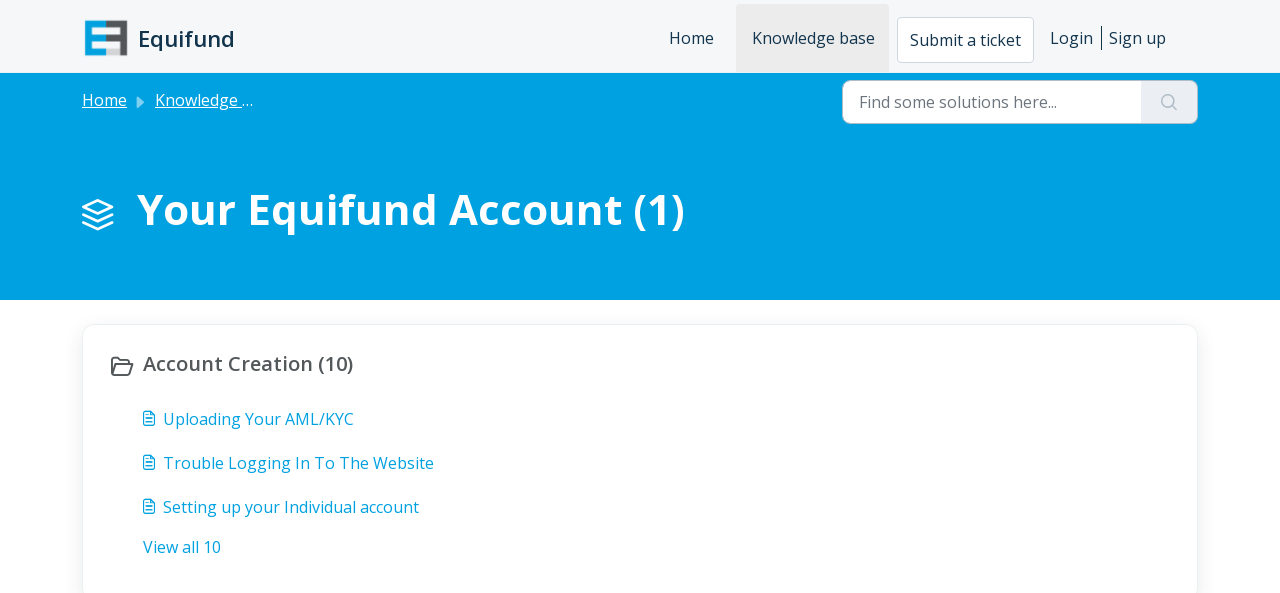

--- FILE ---
content_type: text/html; charset=utf-8
request_url: https://help.equifund.com/support/solutions/103000245892
body_size: 4816
content:
<!DOCTYPE html>
<html lang="en" data-date-format="non_us" dir="ltr">

<head>

  <meta name="csrf-param" content="authenticity_token" />
<meta name="csrf-token" content="D9bEevCoCXgmoFNV46RMTIrrdvuHid+8gjHAzsBRgDcFrPUVyp2RDv2QB3fRdTmeLHg7hCq2b5wpSTQSdmSj/A==" />

  <link rel='shortcut icon' href='https://s3.eu-central-1.amazonaws.com/euc-cdn.freshdesk.com/data/helpdesk/attachments/production/103061324964/fav_icon/oE2CBaZ_V2fht07GBzGg8mVssjV8BOKevQ.png' />

  <!-- Title for the page -->
<title> Your Equifund Account : Equifund </title>

<!-- Meta information -->

      <meta charset="utf-8" />
      <meta http-equiv="X-UA-Compatible" content="IE=edge,chrome=1" />
      <meta name="description" content= "" />
      <meta name="author" content= "" />
       <meta property="og:title" content="Your Equifund Account" />  <meta property="og:url" content="https://help.equifund.com/support/solutions/103000245892" />  <meta property="og:image" content="https://s3.eu-central-1.amazonaws.com/euc-cdn.freshdesk.com/data/helpdesk/attachments/production/103061324924/logo/aZ8smvigCgIbofVmNL8GVTZhGrPF7fvZrw.png?X-Amz-Algorithm=AWS4-HMAC-SHA256&amp;amp;X-Amz-Credential=AKIAS6FNSMY2XLZULJPI%2F20251125%2Feu-central-1%2Fs3%2Faws4_request&amp;amp;X-Amz-Date=20251125T061925Z&amp;amp;X-Amz-Expires=604800&amp;amp;X-Amz-SignedHeaders=host&amp;amp;X-Amz-Signature=59d607452967f0a5074cbd542d543363f6a2674b1fd23ac2a02c5e144c38b57e" />  <meta property="og:site_name" content="Equifund" />  <meta property="og:type" content="article" />  <meta name="twitter:title" content="Your Equifund Account" />  <meta name="twitter:url" content="https://help.equifund.com/support/solutions/103000245892" />  <meta name="twitter:image" content="https://s3.eu-central-1.amazonaws.com/euc-cdn.freshdesk.com/data/helpdesk/attachments/production/103061324924/logo/aZ8smvigCgIbofVmNL8GVTZhGrPF7fvZrw.png?X-Amz-Algorithm=AWS4-HMAC-SHA256&amp;amp;X-Amz-Credential=AKIAS6FNSMY2XLZULJPI%2F20251125%2Feu-central-1%2Fs3%2Faws4_request&amp;amp;X-Amz-Date=20251125T061925Z&amp;amp;X-Amz-Expires=604800&amp;amp;X-Amz-SignedHeaders=host&amp;amp;X-Amz-Signature=59d607452967f0a5074cbd542d543363f6a2674b1fd23ac2a02c5e144c38b57e" />  <meta name="twitter:card" content="summary" />  <link rel="canonical" href="https://help.equifund.com/support/solutions/103000245892" /> 

<!-- Responsive setting -->
<link rel="apple-touch-icon" href="https://s3.eu-central-1.amazonaws.com/euc-cdn.freshdesk.com/data/helpdesk/attachments/production/103061324964/fav_icon/oE2CBaZ_V2fht07GBzGg8mVssjV8BOKevQ.png" />
        <link rel="apple-touch-icon" sizes="72x72" href="https://s3.eu-central-1.amazonaws.com/euc-cdn.freshdesk.com/data/helpdesk/attachments/production/103061324964/fav_icon/oE2CBaZ_V2fht07GBzGg8mVssjV8BOKevQ.png" />
        <link rel="apple-touch-icon" sizes="114x114" href="https://s3.eu-central-1.amazonaws.com/euc-cdn.freshdesk.com/data/helpdesk/attachments/production/103061324964/fav_icon/oE2CBaZ_V2fht07GBzGg8mVssjV8BOKevQ.png" />
        <link rel="apple-touch-icon" sizes="144x144" href="https://s3.eu-central-1.amazonaws.com/euc-cdn.freshdesk.com/data/helpdesk/attachments/production/103061324964/fav_icon/oE2CBaZ_V2fht07GBzGg8mVssjV8BOKevQ.png" />
        <meta name="viewport" content="width=device-width, initial-scale=1.0, maximum-scale=5.0, user-scalable=yes" /> 

  <link rel="icon" href="https://s3.eu-central-1.amazonaws.com/euc-cdn.freshdesk.com/data/helpdesk/attachments/production/103061324964/fav_icon/oE2CBaZ_V2fht07GBzGg8mVssjV8BOKevQ.png" />

  <link rel="stylesheet" href="/assets/cdn/portal/styles/theme.css" nonce="raKTH7Qq++aYo7UFdTnFoA=="/>

  <style type="text/css" nonce="raKTH7Qq++aYo7UFdTnFoA=="> /* theme */ .portal--light {
              --fw-body-bg: #ffffff;
              --fw-header-bg: #F5F7F9;
              --fw-header-text-color: #12344D;
              --fw-helpcenter-bg: #00a1e1;
              --fw-helpcenter-text-color: #FFFFFF;
              --fw-footer-bg: #ececec;
              --fw-footer-text-color: #12344D;
              --fw-tab-active-color: #ececec;
              --fw-tab-active-text-color: #12344D;
              --fw-tab-hover-color: #FFFFFF;
              --fw-tab-hover-text-color: #12344D;
              --fw-btn-background: #FFFFFF;
              --fw-btn-text-color: #12344D;
              --fw-btn-primary-background: #00a1e1;
              --fw-btn-primary-text-color: #12344D;
              --fw-baseFont: Open Sans;
              --fw-textColor: #53585a;
              --fw-headingsFont: Open Sans;
              --fw-linkColor: #00a1e1;
              --fw-linkColorHover: #00658c;
              --fw-inputFocusRingColor: #EBEFF3;
              --fw-formInputFocusColor: #EBEFF3;
              --fw-card-bg: #FFFFFF;
              --fw-card-fg: #53585a;
              --fw-card-border-color: #00a1e1;
              --fw-nonResponsive: #ffffff;
              --bs-body-font-family: Open Sans;
    } </style>

  <link href='https://fonts.googleapis.com/css?family=Open+Sans:regular,italic,600,700,700italic' rel='stylesheet' type='text/css' nonce='raKTH7Qq++aYo7UFdTnFoA=='>

  <script type="text/javascript" nonce="raKTH7Qq++aYo7UFdTnFoA==">
    window.cspNonce = "raKTH7Qq++aYo7UFdTnFoA==";
  </script>

  <script src="/assets/cdn/portal/scripts/nonce.js" nonce="raKTH7Qq++aYo7UFdTnFoA=="></script>

  <script src="/assets/cdn/portal/vendor.js" nonce="raKTH7Qq++aYo7UFdTnFoA=="></script>

  <script src="/assets/cdn/portal/scripts/head.js" nonce="raKTH7Qq++aYo7UFdTnFoA=="></script>

  <script type="text/javascript" nonce="raKTH7Qq++aYo7UFdTnFoA==">
      window.store = {};
window.store = {
  assetPath: "/assets/cdn/portal/",
  defaultLocale: "en",
  currentLocale: "en",
  currentPageName: "solution_category",
  portal: {"id":103000105663,"name":"Equifund","product_id":null},
  portalAccess: {"hasSolutions":true,"hasForums":false,"hasTickets":false,"accessCount":1},
  account: {"id":2916506,"name":"Equifund","time_zone":"Eastern Time (US & Canada)","companies":[]},
  vault_service: {"url":"https://vault-service-eu.freshworks.com/data","max_try":2,"product_name":"fd"},
  blockedExtensions: "",
  allowedExtensions: "",
  search: {"all":"/support/search","solutions":"/support/search/solutions","topics":"/support/search/topics","tickets":"/support/search/tickets"},
  portalLaunchParty: {
    enableStrictSearch: false,
    ticketFragmentsEnabled: false,
    homepageNavAccessibilityEnabled: false,
    channelIdentifierFieldsEnabled: false,
  },



    freshchat: {"token":"7e13af30-8a01-4490-b6f7-f622d8dcb171","visitor_widget_host_url":"https://wchat.eu.freshchat.com","csp_nonce":"raKTH7Qq++aYo7UFdTnFoA=="},


    marketplace: {"token":"eyJ0eXAiOiJKV1QiLCJhbGciOiJIUzI1NiJ9.[base64].5LtXGUn1N5hvVZxdLxdWM4VNxqrA3XRxonWZo4HBdmE","data_pipe_key":"634cd594466a52fa53c54b5b34779134","region":"euc","org_domain":"equifund.myfreshworks.com"},

  pod: "eu-central-1",
  region: "EU",
};
  </script>


</head>

<body class="portal portal--light  ">
  
  <header class="container-fluid px-0 fw-nav-wrapper fixed-top">
  <section class="bg-light container-fluid">
    <div class="container">
      <a  id="" href="#fw-main-content" class="visually-hidden visually-hidden-focusable p-8 my-12 btn btn-outline-primary"

>Skip to main content</a>
    </div>
  </section>

  
    <section class="container">
      <nav class="navbar navbar-expand-xl navbar-light px-0 py-8 pt-xl-4 pb-xl-0">
        

    <a class="navbar-brand d-flex align-items-center" href="https://equifund.com">
      <img data-src="https://s3.eu-central-1.amazonaws.com/euc-cdn.freshdesk.com/data/helpdesk/attachments/production/103061324924/logo/aZ8smvigCgIbofVmNL8GVTZhGrPF7fvZrw.png" loading="lazy" alt="Freshworks Logo" class="lazyload d-inline-block align-top me-4 fw-brand-logo" />
      <div class="fs-22 semi-bold fw-brand-name ms-4" title="Equifund">Equifund</div>
   </a>


        <button class="navbar-toggler collapsed" type="button" data-bs-toggle="collapse" data-bs-target="#navbarContent" aria-controls="navbarContent" aria-expanded="false" aria-label="Toggle navigation" id="navbarContentToggler">
  <span class="icon-bar"></span>
  <span class="icon-bar"></span>
  <span class="icon-bar"></span>
</button>

        <div class="collapse navbar-collapse" id="navbarContent">
          <ul class="navbar-nav ms-auto mt-64 mt-xl-0">
            
              <li class="nav-item ">
                <a href="/support/home" class="nav-link">
                  <span class="d-md-none icon-home"></span> Home
                </a>
              </li>
            
              <li class="nav-item active">
                <a href="/support/solutions" class="nav-link">
                  <span class="d-md-none icon-solutions"></span> Knowledge base
                </a>
              </li>
            
            <li class="nav-item no-hover">
             <a  id="" href="/support/tickets/new" class="btn fw-secondary-button"

>Submit a ticket</a>
            </li>
          </ul>
          <ul class="navbar-nav flex-row align-items-center ps-8 fw-nav-dropdown-wrapper">
            

    <li class="nav-item no-hover fw-login">
      <a  id="" href="/support/login" class="nav-link pe-8"

>Login</a>
    </li>
    
      <li class="nav-item no-hover fw-signup">
        <a  id="" href="/support/signup" class="nav-link fw-border-start ps-8"

>Sign up</a>
      </li>
    


            <li class="nav-item dropdown no-hover ms-auto">
             
            </li>
          </ul>
        </div>
      </nav>
    </section>
    <div class="nav-overlay d-none"></div>
  
</header>



<main class="fw-main-wrapper" id="fw-main-content">
    <section class="fw-sticky fw-searchbar-wrapper">
    <div class="container">
      <div class="row align-items-center py-8">
        <div class="col-md-6">
          <nav aria-label="breadcrumb">
    <ol class="breadcrumb">
        
          
            
              <li class="breadcrumb-item"><a href="/support/home">Home</a></li>
            
          
            
              <li class="breadcrumb-item"><a href="/support/solutions">Knowledge base</a></li>
            
          
            
              <li class="breadcrumb-item breadcrumb-active-item d-lg-none" aria-current="page">Your Equifund Account</li>
            
          
        
    </ol>
</nav>

        </div>
        <div class="col-md-4 ms-auto">
          
<form action="/support/search/solutions" id="fw-search-form" data-current-tab="solutions">
  <div class="form-group fw-search  my-0">
    <div class="input-group">
      <input type="text" class="form-control" id="searchInput" name="term" value="" placeholder="Find some solutions here..." autocomplete="off" aria-label="Find some solutions here...">
      <button class="btn px-20 input-group-text" id="btnSearch" type="submit" aria-label="Search"><span class="icon-search"></span></button>
    </div>

    <div class="visually-hidden">
      <span id="srSearchUpdateMessage" aria-live="polite"></span>
    </div>

    <div class="fw-autocomplete-wrapper box-shadow bg-light br-8 p-16 d-none">
      <div class="fw-autocomplete-header " role="tablist">
        <button class="fw-search-tab " data-tab="all" role="tab" aria-selected="false">
          All
        </button>
        
          <button class="fw-search-tab fw-active-search-tab" data-tab="solutions" role="tab" aria-selected="true">
            Articles
          </button>
        
        
        
      </div>

      <div class="fw-loading my-80 d-none"></div>

      <div class="fw-autocomplete-focus">

        <div class="fw-recent-search">
          <div class="fw-recent-title d-none row align-items-center">
            <div class="col-8 fs-20 semi-bold"><span class="icon-recent me-8"></span>Recent Searches</div>
            <div class="col-4 px-0 text-end"><button class="btn btn-link fw-clear-all">Clear all</button></div>
          </div>
          <p class="ps-32 fw-no-recent-searches mb-16 d-none">No recent searches</p>
          <ul class="fw-no-bullet fw-recent-searches mb-16 d-none"></ul>
        </div>

        <div class="fw-popular-articles-search">
          <p class="fs-20 semi-bold fw-popular-title d-none"><span class="icon-article me-8"></span> Popular Articles</p>
          <ul class="fw-no-bullet fw-popular-topics d-none"></ul>
        </div>

        <div class="fw-solutions-search-results fw-results d-none">
          <hr class="mt-24" />
          <div class="fw-solutions-search-results-title row align-items-center">
            <div class="col-8 fs-20 semi-bold"><span class="icon-article me-8"></span>Articles</div>
            <div class="col-4 px-0 text-end"><a class="btn btn-link fw-view-all fw-solutions-view-all" href="/support/search/solutions">View all</a></div>
          </div>
          <ul class="fw-no-bullet fw-search-results fw-solutions-search-results-container"></ul>
        </div>

        <div class="fw-topics-search-results fw-results d-none">
          <hr class="mt-24" />
          <div class="fw-topics-search-results-title row align-items-center">
            <div class="col-8 fs-20 semi-bold"><span class="icon-topic me-8"></span>Topics</div>
            <div class="col-4 px-0 text-end"><a class="btn btn-link fw-view-all fw-topics-view-all" href="/support/search/topics">View all</a></div>
          </div>
          <ul class="fw-no-bullet fw-search-results fw-topics-search-results-container"></ul>
        </div>

        <div class="fw-tickets-search-results fw-results d-none">
          <hr class="mt-24" />
          <div class="fw-tickets-search-results-title row align-items-center">
            <div class="col-8 fs-20 semi-bold"><span class="icon-ticket me-8"></span>Tickets</div>
            <div class="col-4 px-0 text-end"><a class="btn btn-link fw-view-all fw-tickets-view-all" href="/support/search/tickets">View all</a></div>
          </div>
          <ul class="fw-no-bullet fw-search-results fw-tickets-search-results-container"></ul>
        </div>
      </div>

      <div class="fw-autocomplete-noresults d-none text-center py-40">
        <img src="/assets/cdn/portal/images/no-results.png" class="img-fluid fw-no-results-img" alt="no results" />
        <p class="mt-24 text-secondary">Sorry! nothing found for <br /> <span id="input_term"></span></p>
      </div>
    </div>
  </div>
</form>

        </div>
      </div>
    </div>
  </section>
  <section class="container-fluid px-0 fw-page-title-wrapper">
    <div class="container">
      <div class="py-24 py-lg-60 mx-0 fw-search-meta-info g-0">
        
          <div class="fw-icon-holder pe-8">
            <span class="icon-category"></span>
          </div>
        
        <div class="text-start">
          <h1 class="fw-page-title">Your Equifund Account (1)</h1>
          <p></p>
        </div>
      </div>
    </div>
  </section>

  <section class="container-fluid px-0 py-24">
    <div class="container">
       <div class="alert alert-with-close notice hide" id="noticeajax"></div> 
      <section class="row box-shadow br-12 fw-category-wrapper mx-0 g-0 bg-light">
        <div class="row mx-0 fw-section-content g-0">
          
              <div class="col-md-6 fw-folder">
                <div class="fs-20 mb-24 semi-bold">
                 <a  id="" href="/support/solutions/folders/103000612900" class="fw-heading d-flex"

    role = "heading"

><div class='fw-folder-icon text-center pt-4 me-8'><span class='icon-folder'></span></div><div class='line-clamp-2'> Account Creation (10)</div></a>
                </div>
                <ul class="fw-no-bullet ms-36">
                  
                   <li>
                    <a  id="" href="/support/solutions/articles/103000244258-uploading-your-aml-kyc" class="d-flex"

><div class='pe-8'><span class='icon-article'></span></div><div class='line-clamp-2'>Uploading Your AML/KYC</div></a>
                   </li>
                  
                   <li>
                    <a  id="" href="/support/solutions/articles/103000244259-trouble-logging-in-to-the-website" class="d-flex"

><div class='pe-8'><span class='icon-article'></span></div><div class='line-clamp-2'>Trouble Logging In To The Website</div></a>
                   </li>
                  
                   <li>
                    <a  id="" href="/support/solutions/articles/103000244266-setting-up-your-individual-account" class="d-flex"

><div class='pe-8'><span class='icon-article'></span></div><div class='line-clamp-2'>Setting up your Individual account</div></a>
                   </li>
                  
                </ul>
                
                 <a  id="" href="/support/solutions/folders/103000612900" class="ms-36 my-16 d-block"

>View all 10</a>
                
              </div>
          
        </div>
      </section>
    </div>
  </section>

</main>


 <footer class="container-fluid px-0">
   <section class="fw-contact-info">
     <p class="fw-contacts">
       
     </p>
   </section>
   <section class="fw-credit">
     <nav class="fw-laws">
        
        
        
        
     </nav>
   </section>
 </footer>


  

  <div class="modal-backdrop fade d-none" id="overlay"></div>

  <script src="/assets/cdn/portal/scripts/bottom.js" nonce="raKTH7Qq++aYo7UFdTnFoA=="></script>

  <script src="/assets/cdn/portal/scripts/locales/en.js" nonce="raKTH7Qq++aYo7UFdTnFoA=="></script>


    <script src="/assets/cdn/portal/scripts/marketplace.js" nonce="raKTH7Qq++aYo7UFdTnFoA==" async></script>


  <script src="/assets/cdn/portal/scripts/integrations.js"  nonce="raKTH7Qq++aYo7UFdTnFoA==" async></script>
  





</body>

</html>